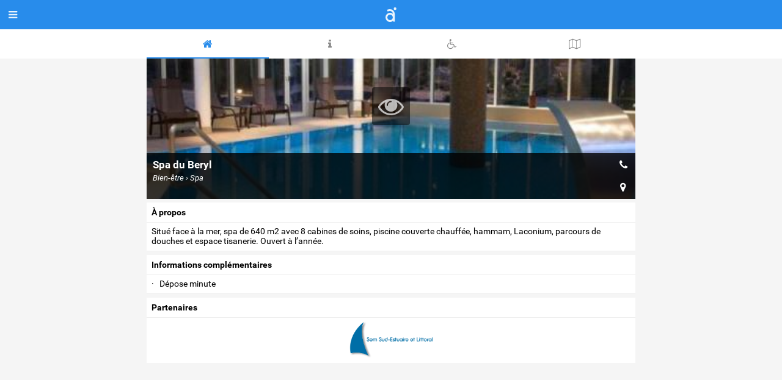

--- FILE ---
content_type: text/html;charset=UTF-8
request_url: https://accessible.net/saint-brevin/bien-etre-spa/spa-du-beryl_8735
body_size: 7115
content:
<!doctype html>
<html lang="fr">
<head>
 <title>Spa du Beryl - Saint Brevin</title>
 <meta name="apple-mobile-web-app-status-bar-style" content="#288ceb" />
 <meta name="charset" content="utf-8" />
 <meta name="description" content="Spa du Beryl (Saint Brevin) Bien-être › Spa" />
 <meta name="google-site-verification" content="6wVHUmbbQI2JWREabxia_7zoivTwONSnwRi2yc2_mXw" />
 <meta name="keywords" content="bien-être, spa, saint brevin, spa du beryl, accessibilité" />
 <meta name="msapplication-navbutton-color" content="#288ceb" />
 <meta name="msvalidate.01" content="6F7C713CC015612E54953A9D402443A1" />
 <meta name="theme-color" content="#288ceb" />
 <meta name="viewport" content="width=device-width,initial-scale=1,maximum-scale=1,user-scalable=no" />
 <meta property="fb:admins" content="720830762" />
 <meta property="og:description" content="Spa du Beryl (Saint Brevin) Bien-être › Spa" />
 <meta property="og:latitude" content="47.2293741" />
 <meta property="og:locale" content="fr_FR" />
 <meta property="og:longitude" content="-2.1762141" />
 <meta property="og:title" content="Spa du Beryl" />
 <meta property="og:type" content="website" />
 <meta property="og:url" content="https://accessible.net/saint-brevin/bien-etre-spa/spa-du-beryl_8735" />
 <meta property="twitter:card" content="summary" />
 <meta property="twitter:creator" content="@accessible_net" />
 <meta property="twitter:description" content="Spa du Beryl (Saint Brevin) Bien-être › Spa" />
 <meta property="twitter:image" content="https://accessible.net/pub/poi/2/g/T/h441654142fg.jpg" />
 <meta property="twitter:site" content="@accessible_net" />
 <meta property="twitter:title" content="Spa du Beryl" />
 <meta property="twitter:url" content="https://accessible.net/saint-brevin/bien-etre-spa/spa-du-beryl_8735" />
 <link rel="stylesheet" href="/web/accessible/fonts/font-awesome/css/font-awesome.min.css" type="text/css" media="screen" />
 <link rel="stylesheet" href="/web/accessible/styles/front/lib.css" type="text/css" media="screen" />
 <link rel="stylesheet" href="/web/accessible/styles/front/poi.css" type="text/css" media="screen" />
 <link rel="apple-touch-icon" href="/web/accessible/images/icon-accessible-180.png" sizes="180x180" />
 <link rel="canonical" href="/saint-brevin/bien-etre-spa/spa-du-beryl_8735" />
 <link rel="icon" href="/web/accessible/images/icon-accessible-192.png" sizes="192x192" />
 <link rel="shortcut icon" href="/web/accessible/images/favicon.png" type="image/x-icon" />
</head>
<body class="state-prod scope-front extension-accessible action-poi" data-onload="PoiViewer">
<script src="//maps.googleapis.com/maps/api/js?v=3&language=fr&region=fr&libraries=geometry%2Cplaces&key=AIzaSyBXOC9oMglmPGuYtYTzS8l4HtVtwdNIPm8" type="text/javascript"></script><div class="wrapper main">
  <div class="tabs-support">
  <header class="tabs" data-tab-active="about">
    <div data-tab="about" class="tab-on"><i class="fa fa-home"></i></div>
    <div data-tab="info" class="tab-on"><i class="fa fa-info"></i></div>
    <div data-tab="accessibility" class="tab-on"><i class="fa fa-wheelchair"></i></div>
    <div data-tab="feedbacks" class="tab-on" style="display:none;"><i class="fa fa-comment-o"></i></div>
          <div data-tab="map" class="tab-on"><i class="fa fa-map-o"></i></div>
          </header>
</div>
<div class="panels flex-and-has-scrollable-child">
  <div data-panel="about" class="scrollable">
    <article>
      <figure class="illustrated" style="background-image: url('/pub/poi/2/g/T/h441654142fg.jpg');">
  <div>
      </div>
  <div>
          <span class="open-slideshow" data-item="12000-8735-c6333320" data-action="slideshow">
        <i class="fa fa-eye fa-3x"></i>
      </span>
      </div>
  <div>
  </div>
  <figcaption>
    <div>
      <h1>Spa du Beryl</h1>
      <em>Bien-être › Spa</em>
    </div>
    <div>
      <a href="tel:0228532004">
        <i class="fa fa-phone"></i>
      </a>
              <a href="http://maps.apple.com/?daddr=47.2293741,-2.1762141">
          <i class="fa fa-map-marker"></i>
        </a>
          </div>
  </figcaption>
</figure>
      <div class="sections">
        <section>
          <label>
                          à propos                      </label>
          <div>
            Situé face à la mer, spa de 640 m2 avec 8 cabines de soins, piscine couverte chauffée, hammam, Laconium, parcours de douches et espace tisanerie. Ouvert à l’année.          </div>
        </section>
                          <section>
            <label>Informations complémentaires</label>
            <div>
              <ul>
                                  <li>&middot; &nbsp; Dépose minute</li>
                              </ul>
            </div>
          </section>
                                  <section>
            <label>partenaires</label>
            <div class="sources">
              <div>
                <img src="/pub/doc/handistrict/sources/logo-sem-sud.png" alt="SEM SEL Office de Tourisme de St Brevin"
                     data-source-id="13" />
              </div>
                          </div>
          </section>
              </div>
    </article>
  </div>
  <div data-panel="info" class="panel-hidden scrollable">
    <div class="infos">
                      <div class="info">
          <div class="label">
            <strong>adresse</strong>
                      </div>
          <div class="content">55 boulevard de l'Océan<br/>44250, Saint Brevin</div>
        </div>
                      <div class="info">
          <div class="label">
            <strong>Téléphone (accueil)</strong>
                      </div>
          <div class="content">02 28 53 20 04</div>
        </div>
                      <div class="info">
          <div class="label">
            <strong>Courriel (général)</strong>
                      </div>
          <div class="content">spa@hotel-stbrevinlocean.com</div>
        </div>
                      <div class="info">
          <div class="label">
            <strong>site web</strong>
                      </div>
          <div class="content"><a href="http://www.hotel-stbrevinlocean.com" target="blank" nofollow="nofollow">hotel-stbrevinlocean.com</a></div>
        </div>
                                                      <div class="info">
          <div class="label">
            <strong>Horaires</strong>
                      </div>
          <div class="content">Ouvert à l'année :<br />
    Du lundi au jeudi : 10h - 20h<br />
    Vendredi : 10h - 20h30<br />
    Samedi : 9h30 - 20h30<br />
    Dimanche : 9h30 - 19h30</div>
        </div>
                      <div class="info">
          <div class="label">
            <strong>accès</strong>
                      </div>
          <div class="content">Réseau de bus Lila depuis la gare de Saint-Nazaire jusqu'au centre-ville des pins, puis navette gratuite Brévibus qui dessert les différents quartiers.</div>
        </div>
                                              <div class="info">
          <div class="label">
            <strong>mise à jour</strong>
                      </div>
          <div class="content">16/02/2015</div>
        </div>
            <iframe style="border:none; width:1px; height:1px;"
              class="print" noborder="noborder"
              aria-hidden="true">
      </iframe>
    </div>
    <div class="actions">
      <div data-action="print"><i class="fa fa-print"></i></div>
      <div data-action="send"><i class="fa fa-paper-plane-o"></i></div>
      <div data-action="twitter" class="twitter-share-button"><i class="fa fa-twitter-square"></i></div>
      <div data-action="facebook"><i class="fa fa-facebook-square"></i></div>
    </div>
  </div>
  <div data-panel="accessibility" class="panel-hidden">
    <div class="audiences tabs">
      <div data-tab="motor" data-tab-id="1"
         class="tab-on">
      <img src="/web/accessible/images/audiences/motor.svg" />
    </div>
      <div data-tab="hearing" data-tab-id="2"
         class="tab-on">
      <img src="/web/accessible/images/audiences/hearing.svg" />
    </div>
      <div data-tab="visual" data-tab-id="4"
         class="tab-on">
      <img src="/web/accessible/images/audiences/visual.svg" />
    </div>
      <div data-tab="mental" data-tab-id="8"
         class="tab-off">
      <img src="/web/accessible/images/audiences/mental.svg" />
    </div>
      <div data-tab="family" data-tab-id="16"
         class="tab-off">
      <img src="/web/accessible/images/audiences/family.svg" />
    </div>
      <div data-tab="senior" data-tab-id="64"
         class="tab-on">
      <img src="/web/accessible/images/audiences/senior.svg" />
    </div>
  </div>

<div class="audiences panels scrollable">
      <div data-panel="motor" data-panel-id="1"
         class="panel-hidden panel-on">

              <section class="criteres">
          <label>
            <i class="fa fa-ban toggle-criteria"></i>
            Critères d’accessibilité          </label>
          <div>
                                        <div class="scope">
                <strong>Extérieur</strong>
                <ul>
                                                                              <li style="display:none;"                        data-id="19"
                        class="critere-off has-description"
                    >
                                              <i class="fa fa-times picto-ko"></i>
                                            Accès à l’établissement : bouton d’appel extérieur préhensible                                              <i class="fa fa-question-circle"></i>
                                          </li>
                                                                              <li style="display:none;"                        data-id="16"
                        class="critere-off has-description"
                    >
                                              <i class="fa fa-times picto-ko"></i>
                                            Cheminement de plain-pied                                              <i class="fa fa-question-circle"></i>
                                          </li>
                                                                              <li style="display:none;"                        data-id="17"
                        class="critere-off has-description"
                    >
                                              <i class="fa fa-times picto-ko"></i>
                                            Cheminements présentant une rupture de niveau compensée par un plan incliné                                              <i class="fa fa-question-circle"></i>
                                          </li>
                                  </ul>
              </div>
                                        <div class="scope">
                <strong>Parking</strong>
                <ul>
                                                                              <li                         data-id="11"
                        class="has-description"
                    >
                                              <i class="fa fa-check picto-ok"></i>
                                            Le contrôle d'accès du parking est adapté                                              <i class="fa fa-question-circle"></i>
                                          </li>
                                                                              <li                         data-id="1"
                        class="has-description"
                    >
                                              <i class="fa fa-check picto-ok"></i>
                                            Place de stationnement réservée et adaptée située à proximité de l’entrée du site                                              <i class="fa fa-question-circle"></i>
                                          </li>
                                                                              <li                         data-id="12"
                        class="has-description"
                    >
                                              <i class="fa fa-check picto-ok"></i>
                                            Places de stationnement aménagées et reliées à la voirie ou au bâtiment par un cheminement accessible                                              <i class="fa fa-question-circle"></i>
                                          </li>
                                  </ul>
              </div>
                                        <div class="scope">
                <strong>Accueil</strong>
                <ul>
                                                                              <li style="display:none;"                        data-id="15"
                        class="critere-off has-description"
                    >
                                              <i class="fa fa-times picto-ko"></i>
                                            Banque d’accueil facilement repérable et accessible                                              <i class="fa fa-question-circle"></i>
                                          </li>
                                                                              <li style="display:none;"                        data-id="13"
                        class="critere-off has-description"
                    >
                                              <i class="fa fa-times picto-ko"></i>
                                            L’entrée accessible est l’entrée principale                                              <i class="fa fa-question-circle"></i>
                                          </li>
                                                                              <li style="display:none;"                        data-id="116"
                        class="critere-off has-description"
                    >
                                              <i class="fa fa-times picto-ko"></i>
                                            L’entrée accessible est l’entrée secondaire (signalée)                                              <i class="fa fa-question-circle"></i>
                                          </li>
                                                                              <li style="display:none;"                        data-id="3"
                        class="critere-off"
                    >
                                              <i class="fa fa-times picto-ko"></i>
                                            Personnel sensibilisé ou formé                                          </li>
                                                                              <li style="display:none;"                        data-id="10"
                        class="critere-off"
                    >
                                              <i class="fa fa-times picto-ko"></i>
                                            Politique tarifaire spécifique                                          </li>
                                                                              <li style="display:none;"                        data-id="120"
                        class="critere-off"
                    >
                                              <i class="fa fa-times picto-ko"></i>
                                            Porte d’entrée à tambour                                          </li>
                                                                              <li style="display:none;"                        data-id="14"
                        class="critere-off"
                    >
                                              <i class="fa fa-times picto-ko"></i>
                                            Porte d’entrée automatique                                          </li>
                                                                              <li style="display:none;"                        data-id="119"
                        class="critere-off has-description"
                    >
                                              <i class="fa fa-times picto-ko"></i>
                                            Porte d’entrée manuelle                                              <i class="fa fa-question-circle"></i>
                                          </li>
                                  </ul>
              </div>
                                        <div class="scope">
                <strong>Vestiaire</strong>
                <ul>
                                                                              <li                         data-id="50"
                        class="has-description"
                    >
                                              <i class="fa fa-check picto-ok"></i>
                                            Vestiaire accessible                                              <i class="fa fa-question-circle"></i>
                                          </li>
                                  </ul>
              </div>
                                        <div class="scope">
                <strong>Équipements</strong>
                <ul>
                                                                              <li style="display:none;"                        data-id="383"
                        class="critere-off"
                    >
                                              <i class="fa fa-times picto-ko"></i>
                                            Espaces équipés d’emplacements réservés et adaptés aux personnes en fauteuil roulant                                          </li>
                                                                              <li style="display:none;"                        data-id="174"
                        class="critere-off has-description"
                    >
                                              <i class="fa fa-times picto-ko"></i>
                                            Établissement de plain-pied                                              <i class="fa fa-question-circle"></i>
                                          </li>
                                                                              <li style="display:none;"                        data-id="41"
                        class="critere-off"
                    >
                                              <i class="fa fa-times picto-ko"></i>
                                            Piscine avec accès au bord du bassin par un pédiluve en pente douce et sans ressaut                                          </li>
                                                                              <li style="display:none;"                        data-id="23"
                        class="critere-off"
                    >
                                              <i class="fa fa-times picto-ko"></i>
                                            Prêts de fauteuils roulants, sous réserve de disponibilité (pas de réservation possible).                                          </li>
                                                                              <li                         data-id="42"
                        class=""
                    >
                                              <i class="fa fa-check picto-ok"></i>
                                            Système d’aide à l’accès dans le bassin (élévateur hydraulique, rampe d’accès, escalier avec barre maintien                                          </li>
                                                                              <li style="display:none;"                        data-id="49"
                        class="critere-off"
                    >
                                              <i class="fa fa-times picto-ko"></i>
                                            Zones d’assise à disposition                                          </li>
                                                                              <li style="display:none;"                        data-id="292"
                        class="critere-off"
                    >
                                              <i class="fa fa-times picto-ko"></i>
                                            Zones d’assise à disposition (nombreuses et réparties sur l’ensemble du site)                                          </li>
                                  </ul>
              </div>
                                        <div class="scope">
                <strong>Sanitaires</strong>
                <ul>
                                                                              <li style="display:none;"                        data-id="384"
                        class="critere-off"
                    >
                                              <i class="fa fa-times picto-ko"></i>
                                            Présence d’un lave main dans les sanitaires adaptés                                          </li>
                                                                              <li                         data-id="21"
                        class="has-description"
                    >
                                              <i class="fa fa-check picto-ok"></i>
                                            Toilettes communes accessibles                                              <i class="fa fa-question-circle"></i>
                                          </li>
                                                                              <li style="display:none;"                        data-id="254"
                        class="critere-off has-description"
                    >
                                              <i class="fa fa-times picto-ko"></i>
                                            Toilettes, sens de transfert sur la cuvette vers la droite                                              <i class="fa fa-question-circle"></i>
                                          </li>
                                                                              <li style="display:none;"                        data-id="255"
                        class="critere-off has-description"
                    >
                                              <i class="fa fa-times picto-ko"></i>
                                            Toilettes, sens de transfert sur la cuvette vers la gauche                                              <i class="fa fa-question-circle"></i>
                                          </li>
                                  </ul>
              </div>
                                        <div class="scope">
                <strong>Escalier</strong>
                <ul>
                                                                              <li style="display:none;"                        data-id="79"
                        class="critere-off has-description"
                    >
                                              <i class="fa fa-times picto-ko"></i>
                                            Escaliers communs adaptés pour un déplacement sécurisé                                              <i class="fa fa-question-circle"></i>
                                          </li>
                                  </ul>
              </div>
                                        <div class="scope">
                <strong>Ascenseur</strong>
                <ul>
                                                                              <li                         data-id="109"
                        class="has-description"
                    >
                                              <i class="fa fa-check picto-ok"></i>
                                            Ascenseur adapté                                              <i class="fa fa-question-circle"></i>
                                          </li>
                                                                              <li style="display:none;"                        data-id="20"
                        class="critere-off"
                    >
                                              <i class="fa fa-times picto-ko"></i>
                                            Présence d’un élévateur                                          </li>
                                  </ul>
              </div>
                                        <div class="scope">
                <strong>Salle de bain</strong>
                <ul>
                                                                              <li style="display:none;"                        data-id="32"
                        class="critere-off has-description"
                    >
                                              <i class="fa fa-times picto-ko"></i>
                                            Présence d’un siège de douche et d'une barre d'appui                                              <i class="fa fa-question-circle"></i>
                                          </li>
                                                                              <li style="display:none;"                        data-id="179"
                        class="critere-off"
                    >
                                              <i class="fa fa-times picto-ko"></i>
                                            Zone d'approche latérale de 80 par 130cm                                          </li>
                                  </ul>
              </div>
                      </div>
        </section>
      

              <section>
          <label>Commentaire</label>
          <div>
            <p>
              Hammam, laconium, parcours de douches, cabines de soin et tisanerie accessibles. Accès à la piscine adapté avec système de mise à l’eau sur demande. Tables de soin réglables en hauteur mais nécessite aide de l’accompagnateur.                                        </p>
          </div>
        </section>
                    <section>
          <label>A noter</label>
          <div>
            <p>Bureau d’accueil non accessible (quelques marches), mais le personnel descend pour accueillir et accompagner les clients.<br />
Porte coulissante des WC difficile à ouvrir en autonomie.<br />
Pas de fauteuil aquatique à disposition.<br />
Salle de gommage non accessible.<br />
Accompagnateur conseillé pour profiter au mieux de la structure.</p>
          </div>
        </section>
      
    </div> <!-- /panel -->
      <div data-panel="hearing" data-panel-id="2"
         class="panel-hidden panel-on">

              <section class="criteres">
          <label>
            <i class="fa fa-ban toggle-criteria"></i>
            Critères d’accessibilité          </label>
          <div>
                                        <div class="scope">
                <strong>Parking</strong>
                <ul>
                                                                              <li style="display:none;"                        data-id="152"
                        class="critere-off has-description"
                    >
                                              <i class="fa fa-times picto-ko"></i>
                                            Interphonie visuelle                                              <i class="fa fa-question-circle"></i>
                                          </li>
                                                                              <li style="display:none;"                        data-id="166"
                        class="critere-off has-description"
                    >
                                              <i class="fa fa-times picto-ko"></i>
                                            Le contrôle d'accès du parking est adapté                                              <i class="fa fa-question-circle"></i>
                                          </li>
                                  </ul>
              </div>
                                        <div class="scope">
                <strong>Accueil</strong>
                <ul>
                                                                              <li style="display:none;"                        data-id="237"
                        class="critere-off"
                    >
                                              <i class="fa fa-times picto-ko"></i>
                                            Acceo : service de transcription instantanée de la parole et de visio-interprétation LSF                                          </li>
                                                                              <li style="display:none;"                        data-id="53"
                        class="critere-off"
                    >
                                              <i class="fa fa-times picto-ko"></i>
                                            Banque d’accueil/d’information munie d’un système d’aide à l’audition avec boucle magnétique                                          </li>
                                                                              <li                         data-id="59"
                        class=""
                    >
                                              <i class="fa fa-check picto-ok"></i>
                                            Réservation / prise de contact par SMS et/ou mail                                          </li>
                                                                              <li style="display:none;"                        data-id="135"
                        class="critere-off"
                    >
                                              <i class="fa fa-times picto-ko"></i>
                                            Réservation possible par webcam                                          </li>
                                  </ul>
              </div>
                                        <div class="scope">
                <strong>Information</strong>
                <ul>
                                                                              <li style="display:none;"                        data-id="55"
                        class="critere-off"
                    >
                                              <i class="fa fa-times picto-ko"></i>
                                            Personnel formé à la langue des signes française (LSF)                                          </li>
                                  </ul>
              </div>
                                        <div class="scope">
                <strong>Signalétique</strong>
                <ul>
                                                                              <li style="display:none;"                        data-id="56"
                        class="critere-off"
                    >
                                              <i class="fa fa-times picto-ko"></i>
                                            Signalétique homogène permettant de se repérer dans le lieu                                          </li>
                                                                              <li style="display:none;"                        data-id="156"
                        class="critere-off has-description"
                    >
                                              <i class="fa fa-times picto-ko"></i>
                                            Signalétique texte / image                                              <i class="fa fa-question-circle"></i>
                                          </li>
                                  </ul>
              </div>
                                        <div class="scope">
                <strong>Équipements</strong>
                <ul>
                                                                              <li style="display:none;"                        data-id="58"
                        class="critere-off"
                    >
                                              <i class="fa fa-times picto-ko"></i>
                                            Alerte visuelle avec flash lumineux dans les espaces isolés                                          </li>
                                                                              <li style="display:none;"                        data-id="54"
                        class="critere-off"
                    >
                                              <i class="fa fa-times picto-ko"></i>
                                            Interphones équipés d’un système d’aide à l’audition avec boucle magnétique                                          </li>
                                  </ul>
              </div>
                                        <div class="scope">
                <strong>Ascenseur</strong>
                <ul>
                                                                              <li                         data-id="167"
                        class="has-description"
                    >
                                              <i class="fa fa-check picto-ok"></i>
                                            Ascenseur adapté                                              <i class="fa fa-question-circle"></i>
                                          </li>
                                  </ul>
              </div>
                      </div>
        </section>
      

            
    </div> <!-- /panel -->
      <div data-panel="visual" data-panel-id="4"
         class="panel-hidden panel-on">

              <section class="criteres">
          <label>
            <i class="fa fa-ban toggle-criteria"></i>
            Critères d’accessibilité          </label>
          <div>
                                        <div class="scope">
                <strong>Extérieur</strong>
                <ul>
                                                                              <li style="display:none;"                        data-id="75"
                        class="critere-off has-description"
                    >
                                              <i class="fa fa-times picto-ko"></i>
                                            Cheminements extérieurs repérables tactilement                                              <i class="fa fa-question-circle"></i>
                                          </li>
                                                                              <li style="display:none;"                        data-id="180"
                        class="critere-off has-description"
                    >
                                              <i class="fa fa-times picto-ko"></i>
                                            Cheminements extérieurs repérables visuellement                                              <i class="fa fa-question-circle"></i>
                                          </li>
                                                                              <li style="display:none;"                        data-id="80"
                        class="critere-off has-description"
                    >
                                              <i class="fa fa-times picto-ko"></i>
                                            Système de gestion de la luminosité extérieure dans les parties communes                                              <i class="fa fa-question-circle"></i>
                                          </li>
                                  </ul>
              </div>
                                        <div class="scope">
                <strong>Accueil</strong>
                <ul>
                                                                              <li style="display:none;"                        data-id="126"
                        class="critere-off has-description"
                    >
                                              <i class="fa fa-times picto-ko"></i>
                                            Cheminements intérieurs repérables tactilement                                              <i class="fa fa-question-circle"></i>
                                          </li>
                                                                              <li style="display:none;"                        data-id="181"
                        class="critere-off"
                    >
                                              <i class="fa fa-times picto-ko"></i>
                                            Cheminements intérieurs repérables visuellement                                          </li>
                                  </ul>
              </div>
                                        <div class="scope">
                <strong>Équipements</strong>
                <ul>
                                                                              <li style="display:none;"                        data-id="174"
                        class="critere-off has-description"
                    >
                                              <i class="fa fa-times picto-ko"></i>
                                            Établissement de plain-pied                                              <i class="fa fa-question-circle"></i>
                                          </li>
                                                                              <li                         data-id="77"
                        class="has-description"
                    >
                                              <i class="fa fa-check picto-ok"></i>
                                            Obstacles à hauteur de visage neutralisés ou absents                                              <i class="fa fa-question-circle"></i>
                                          </li>
                                                                              <li style="display:none;"                        data-id="81"
                        class="critere-off"
                    >
                                              <i class="fa fa-times picto-ko"></i>
                                            Possibilité de gérer la lumière                                          </li>
                                  </ul>
              </div>
                                        <div class="scope">
                <strong>Ascenseur</strong>
                <ul>
                                                                              <li style="display:none;"                        data-id="134"
                        class="critere-off"
                    >
                                              <i class="fa fa-times picto-ko"></i>
                                            Ascenseur avec annonce sonore des étages                                          </li>
                                                                              <li style="display:none;"                        data-id="133"
                        class="critere-off has-description"
                    >
                                              <i class="fa fa-times picto-ko"></i>
                                            Ascenseur avec boutons d’appel repérables                                              <i class="fa fa-question-circle"></i>
                                          </li>
                                  </ul>
              </div>
                      </div>
        </section>
      

              <section>
          <label>Commentaire</label>
          <div>
            <p>
              Bandes d'éveil à la vigilance lumineuses sur la première et la dernière marche de l'escalier entre l'accueil et la spa.                                        </p>
          </div>
        </section>
            
    </div> <!-- /panel -->
      <div data-panel="mental" data-panel-id="8"
         class="panel-hidden panel-off">

              <section class="criteres">
          <label>
            <i class="fa fa-ban toggle-criteria"></i>
            Critères d’accessibilité          </label>
          <div>
                                        <div class="scope">
                <strong>Extérieur</strong>
                <ul>
                                                                              <li style="display:none;"                        data-id="100"
                        class="critere-off has-description"
                    >
                                              <i class="fa fa-times picto-ko"></i>
                                            Les dangers identifiés ont été traités                                              <i class="fa fa-question-circle"></i>
                                          </li>
                                  </ul>
              </div>
                                        <div class="scope">
                <strong>Information</strong>
                <ul>
                                                                              <li style="display:none;"                        data-id="102"
                        class="critere-off"
                    >
                                              <i class="fa fa-times picto-ko"></i>
                                            Documentation adaptée simplifiée (illustration par des images, photos, dessins)                                          </li>
                                  </ul>
              </div>
                                        <div class="scope">
                <strong>Signalétique</strong>
                <ul>
                                                                              <li style="display:none;"                        data-id="101"
                        class="critere-off has-description"
                    >
                                              <i class="fa fa-times picto-ko"></i>
                                            Signalétique adaptée                                              <i class="fa fa-question-circle"></i>
                                          </li>
                                  </ul>
              </div>
                      </div>
        </section>
      

            
    </div> <!-- /panel -->
      <div data-panel="family" data-panel-id="16"
         class="panel-hidden panel-off">

              <section class="criteres">
          <label>
            <i class="fa fa-ban toggle-criteria"></i>
            Critères d’accessibilité          </label>
          <div>
                                        <div class="scope">
                <strong>Extérieur</strong>
                <ul>
                                                                              <li style="display:none;"                        data-id="16"
                        class="critere-off has-description"
                    >
                                              <i class="fa fa-times picto-ko"></i>
                                            Cheminement de plain-pied                                              <i class="fa fa-question-circle"></i>
                                          </li>
                                  </ul>
              </div>
                                        <div class="scope">
                <strong>Accueil</strong>
                <ul>
                                                                              <li style="display:none;"                        data-id="235"
                        class="critere-off"
                    >
                                              <i class="fa fa-times picto-ko"></i>
                                            Service garderie                                          </li>
                                  </ul>
              </div>
                                        <div class="scope">
                <strong>Information</strong>
                <ul>
                                                                              <li style="display:none;"                        data-id="189"
                        class="critere-off"
                    >
                                              <i class="fa fa-times picto-ko"></i>
                                            Établissement sécurisé et clos                                          </li>
                                  </ul>
              </div>
                                        <div class="scope">
                <strong>Vestiaire</strong>
                <ul>
                                                                              <li style="display:none;"                        data-id="224"
                        class="critere-off"
                    >
                                              <i class="fa fa-times picto-ko"></i>
                                            Grands casiers ou consignes pour poussettes                                          </li>
                                                                              <li style="display:none;"                        data-id="223"
                        class="critere-off"
                    >
                                              <i class="fa fa-times picto-ko"></i>
                                            Possibilité de déposer les poussettes au vestiaire                                          </li>
                                  </ul>
              </div>
                                        <div class="scope">
                <strong>Équipements</strong>
                <ul>
                                                                              <li style="display:none;"                        data-id="174"
                        class="critere-off has-description"
                    >
                                              <i class="fa fa-times picto-ko"></i>
                                            Établissement de plain-pied                                              <i class="fa fa-question-circle"></i>
                                          </li>
                                  </ul>
              </div>
                                        <div class="scope">
                <strong>Sanitaires</strong>
                <ul>
                                                                              <li style="display:none;"                        data-id="186"
                        class="critere-off"
                    >
                                              <i class="fa fa-times picto-ko"></i>
                                            Sanitaires adaptés aux enfants (hauteur cuvette et lavabo)                                          </li>
                                                                              <li style="display:none;"                        data-id="183"
                        class="critere-off"
                    >
                                              <i class="fa fa-times picto-ko"></i>
                                            Table à langer                                          </li>
                                  </ul>
              </div>
                      </div>
        </section>
      

            
    </div> <!-- /panel -->
      <div data-panel="senior" data-panel-id="64"
         class="panel-hidden panel-on">

              <section class="criteres">
          <label>
            <i class="fa fa-ban toggle-criteria"></i>
            Critères d’accessibilité          </label>
          <div>
                                        <div class="scope">
                <strong>Extérieur</strong>
                <ul>
                                                                              <li style="display:none;"                        data-id="16"
                        class="critere-off has-description"
                    >
                                              <i class="fa fa-times picto-ko"></i>
                                            Cheminement de plain-pied                                              <i class="fa fa-question-circle"></i>
                                          </li>
                                  </ul>
              </div>
                                        <div class="scope">
                <strong>Accueil</strong>
                <ul>
                                                                              <li style="display:none;"                        data-id="15"
                        class="critere-off has-description"
                    >
                                              <i class="fa fa-times picto-ko"></i>
                                            Banque d’accueil facilement repérable et accessible                                              <i class="fa fa-question-circle"></i>
                                          </li>
                                  </ul>
              </div>
                                        <div class="scope">
                <strong>Vestiaire</strong>
                <ul>
                                                                              <li style="display:none;"                        data-id="287"
                        class="critere-off"
                    >
                                              <i class="fa fa-times picto-ko"></i>
                                            Présence d’un vestiaire                                          </li>
                                  </ul>
              </div>
                                        <div class="scope">
                <strong>Équipements</strong>
                <ul>
                                                                              <li style="display:none;"                        data-id="174"
                        class="critere-off has-description"
                    >
                                              <i class="fa fa-times picto-ko"></i>
                                            Établissement de plain-pied                                              <i class="fa fa-question-circle"></i>
                                          </li>
                                                                              <li style="display:none;"                        data-id="23"
                        class="critere-off"
                    >
                                              <i class="fa fa-times picto-ko"></i>
                                            Prêts de fauteuils roulants, sous réserve de disponibilité (pas de réservation possible).                                          </li>
                                                                              <li style="display:none;"                        data-id="292"
                        class="critere-off"
                    >
                                              <i class="fa fa-times picto-ko"></i>
                                            Zones d’assise à disposition (nombreuses et réparties sur l’ensemble du site)                                          </li>
                                  </ul>
              </div>
                                        <div class="scope">
                <strong>Escalier</strong>
                <ul>
                                                                              <li                         data-id="295"
                        class="has-description"
                    >
                                              <i class="fa fa-check picto-ok"></i>
                                            Escaliers communs adaptés pour un déplacement sécurisé                                              <i class="fa fa-question-circle"></i>
                                          </li>
                                                                              <li style="display:none;"                        data-id="296"
                        class="critere-off has-description"
                    >
                                              <i class="fa fa-times picto-ko"></i>
                                            Escaliers privatifs adaptés pour un déplacement sécurisé                                              <i class="fa fa-question-circle"></i>
                                          </li>
                                  </ul>
              </div>
                                        <div class="scope">
                <strong>Ascenseur</strong>
                <ul>
                                                                              <li                         data-id="294"
                        class=""
                    >
                                              <i class="fa fa-check picto-ok"></i>
                                            Escaliers compensés par un élévateur ou un ascenseur                                          </li>
                                  </ul>
              </div>
                      </div>
        </section>
      

            
    </div> <!-- /panel -->
  </div> <!-- /panels -->
  </div>
  <div data-panel="feedbacks" class="panel-hidden">
    <div class="feedbacks-list">
  <div class="feedback-add">
    <span class="button" data-action="feedback-compose">
      Donnez votre avis    </span>
  </div>
  <div class="feedbacks-elements scrollable">
          <div class="message-box">
        aucun avis      </div>
      </div>
</div>
<div class="feedback-compose">
  <form class="feedback-form">
    <div class="form-row">
      <label class="required">
        Votre identité* <em>(prénom et nom)</em>      </label>
      <input type="text" name="name" />
    </div>
    <div class="form-row">
      <label class="required">
        Votre email* <em>(ne sera pas diffusée)</em>      </label>
      <input type="text" name="email" />
    </div>
    <div class="form-row">
      <label class="required">
        Avis général      </label>
      <textarea name="global_comment" rows="4"></textarea>
    </div>
    <div class="form-row">
      <label class="required">
        Commentaire relatif à l’accessibilité      </label>
      <textarea name="accessibility_comment" rows="4"></textarea>
    </div>
    <div class="form-row">
      <p>
        <a href="javascript:void(0)" data-action="feedback-cancel"
           class="link-button">
          <i class="fa fa-long-arrow-left"></i> retour        </a>
      </p>
      <p>
        <input type="submit" value="enregistrer" class="button" />
      </p>
    </div>
  </form>
</div>
  </div>
      <div data-panel="map" class="panel-hidden">
      <div class="convenience_bar">
  <ul>
    <li data-convenience="0">
      <img src="/web/accessible/images/conveniences/marker.svg" />
    </li>
    <li data-convenience="1">
      <img src="/web/accessible/images/conveniences/pmr.svg" />
    </li>
    <li data-convenience="2">
      <img src="/web/accessible/images/conveniences/wc.svg" />
    </li>
    <li data-convenience="3">
      <img src="/web/accessible/images/conveniences/metro.svg" />
    </li>
    <li data-convenience="4">
      <img src="/web/accessible/images/conveniences/bus.svg" />
    </li>
    <li data-convenience="5">
      <img src="/web/accessible/images/conveniences/train.svg" />
    </li>
  </ul>
</div>
<div class="googlemap"></div>
<div class="panorama"></div>
    </div>
    </div>
</div>
<nav>
  <div class="nav">
    <i class="fa fa-navicon toggle-menu"></i>
  </div>
  <div class="logo">
    <img src="/web/accessible/images/logo-accessible-header.svg"
         alt="annuaire de l’accessibilité"
         class="logo-large open-home" />
  </div>
  <div class="links">
    <!-- <a href="/blind.home">Accès non-voyant</a>
         <span>&middot;</span> -->
    <!-- <a href="/">Lieux</a>
         <span>&middot;</span>
         <a href="/evenements">Évènements</a>
         <span>&middot;</span>
         <a href="/about">À propos</a>
         <span>&middot;</span>
         <a href="/middle/poi.home" title="déclarer son accessibilité">Ajouter / Modifier mon lieu</a>-->
  </div>
</nav>
<aside style="display:none;" data-onload="MenuManager">
  <div class="aside-head">
    <strong>Accessible.net</strong> référence les lieux accessibles aux
    publics à besoins spécifiques.
    <a href="/about">en savoir plus</a>
  </div>
  <div class="aside-main">
    <ul>
      <li data-code="etablissements" data-url="/">
        <i class="fa fa-map-marker"></i>
        <span>Lieux</span>
      </li>
      <li data-code="evenements" data-url="/evenements">
        <i class="fa fa-calendar"></i>
        <span>Évènements</span>
      </li>
      <li data-code="about" data-url="/about">
        <i class="fa fa-info-circle"></i>
        <span>À propos</span>
      </li>
      <!-- <li data-code="about">
        <i class="fa fa-globe"></i>
        <span>
          Langue          <small data-locale="1">fr</small>
        </span>
      </li> -->
      <li data-code="new" data-url="/middle">
        <i class="fa fa-plus-circle"></i>
        <span>Ajouter / Modifier mon lieu</span>
      </li>
    </ul>
  </div>
  <div class="aside-foot">
    projet propulsé par <br/>
    <a href="http://kernix.com" title="développement web">Kernix</a>
  </div>
</aside>
<script id="payload" type="application/ld+json">{
    "google.analytics.target": "G-XMMHDEZ7L7",
    "locale": 1,
    "state": "prod",
    "scope": "front",
    "extension": "accessible",
    "action": "poi",
    "item": "12000-8735-c6333320",
    "latitude": "47.2293741",
    "longitude": "-2.1762141",
    "pov_heading": "0",
    "pov_latitude": "0",
    "pov_longitude": "0",
    "pov_pitch": "0",
    "pov_zoom": "1",
    "image": "/pub/poi/2/g/T/h441654142fg.jpg",
    "medias": [
        {
            "url": "/pub/poi/2/g/T/h441654142fg.jpg",
            "name": "h441654142fg",
            "description": "",
            "copyright": "",
            "type": 1
        }
    ],
    "analytics": {
        "hits": [
            [
                "spa du beryl",
                "poi"
            ]
        ],
        "item": "12000-8735-c6333320"
    }
}</script>
<script type="application/ld+json">{
    "@context": "http://schema.org",
    "@type": "BreadcrumbList",
    "itemListElement": [
        {
            "@type": "ListItem",
            "position": 1,
            "item": {
                "@id": "https://accessible.net/#place=Saint+Brevin&lat=47.2293741&lng=-2.1762141",
                "name": "Saint Brevin"
            }
        },
        {
            "@type": "ListItem",
            "position": 2,
            "item": {
                "@id": "https://accessible.net/#place=Saint+Brevin&lat=47.2293741&lng=-2.1762141&type=4096",
                "name": "Spa"
            }
        },
        {
            "@type": "ListItem",
            "position": 3,
            "item": {
                "@id": "https://accessible.net/saint-brevin/bien-etre-spa/spa-du-beryl_8735",
                "name": "Spa du Beryl - Saint Brevin"
            }
        }
    ]
}</script>
<script type="application/ld+json">{
    "@context": "http://schema.org",
    "@type": "Place",
    "geo": {
        "@type": "GeoCoordinates",
        "latitude": "47.2293741",
        "longitude": "-2.1762141"
    },
    "description": "Bien-être › Spa",
    "name": "Spa du Beryl"
}</script>
<script src="/web/accessible/scripts/vendor/jquery.js" type="text/javascript"></script>
<script src="/web/core/scripts/app.js" type="text/javascript"></script>
<script src="/web/accessible/scripts/app.js" type="text/javascript"></script>
<script src="/web/accessible/scripts/front/lib.js" type="text/javascript"></script>
<script src="/web/accessible/scripts/front/poi.js" type="text/javascript"></script>
</body></html>

--- FILE ---
content_type: text/css
request_url: https://accessible.net/web/accessible/styles/front/poi.css
body_size: 2210
content:
header.tabs {
  margin: 0 auto;
  max-width: 800px;
}


.panels {
  display: -ms-flexbox; display: -webkit-flex; display: flex;
  flex: 1;
}

[data-panel] {
  width: 100%;
}

.tabs-support {
  background: white;
}

.panel-hidden {
  display: none!important;
}

[data-panel=about] {
  display: -ms-flexbox; display: -webkit-flex; display: flex;
  flex: 1;
}

article {
  /*display: -ms-flexbox; display: -webkit-flex; display: flex;
  -ms-flex-direction: column; -webkit-flex-direction: column; flex-direction: column;*/
  flex: 1;
}

article .sections {
  /*flex: 1;*/

}

[data-panel=info] {
  display: -ms-flexbox; display: -webkit-flex; display: flex;
  -ms-flex-direction: column; -webkit-flex-direction: column; flex-direction: column;
}

[data-panel=info] .infos {
  margin-top: 8px;
  display: block;
  flex: 1;
  overflow-y: auto;
}

[data-panel=info] .info {
  display: -ms-flexbox; display: -webkit-flex; display: flex;
  border-bottom: 1px solid #eee;
  padding: 10px 0;
}

[data-panel=info] .actions {
  display: -ms-flexbox; display: -webkit-flex; display: flex;
  -moz-user-select: none; -webkit-user-select: none; -ms-user-select: none; user-select: none;
  border-top: 1px solid #ddd;
  height: 48px;
  cursor: pointer;
}

[data-panel=info] .actions div {
  display: -ms-flexbox; display: -webkit-flex; display: flex;
  -ms-align-items: center; -webkit-align-items: center; align-items: center;
  -ms-justify-content: center; -webkit-justify-content: center; justify-content: center;
  flex: 1;
  color: #888;
  -moz-user-select: none; -webkit-user-select: none; -ms-user-select: none; user-select: none;
  font-size: 1.2em;
}

[data-panel=info] .label  {
  display: -ms-flexbox; display: -webkit-flex; display: flex;
  -ms-flex-direction: column; -webkit-flex-direction: column; flex-direction: column;
  -ms-justify-content: flex-end; -webkit-justify-content: flex-end;justify-content: flex-end;
  align-self: flex-start;
  width: 30%;
  max-width: 100px;
  text-align: right;
  padding: 0 8px 0 4px;
}

[data-panel=info] .label strong { font-weight: bolder; }
[data-panel=info] .label strong::first-letter { text-transform: uppercase; }

[data-panel=info] .label em {
  font-size:0.8em;
}

[data-panel=info] .content {
  display: -ms-flexbox; display: -webkit-flex; display: flex;
  flex: 1;
  padding-right: 6px;
  word-break: break-word;
}

[data-panel=events] {
  display: -ms-flexbox; display: -webkit-flex; display: flex;
  flex: 1;
  overflow-x: auto;
}

[data-panel=events] .cards {
  flex: 1;
}

[data-panel=events] .card {
  margin: 6px 0;
}

.accessibility-show-more {
  font-weight: bolder;
  text-decoration: underline;
}

/* https://developer.mozilla.org/fr/docs/Web/CSS/background-attachment */
[data-panel=accessibility] {
  display: -ms-flexbox; display: -webkit-flex; display: flex;
  -ms-flex-direction: column; -webkit-flex-direction: column; flex-direction: column;
  flex: 1;
}

.audiences.tabs {
  display: -ms-flexbox; display: -webkit-flex; display: flex;
  margin: 12px 0 6px 0;
  height: 32px;
}

.audiences.tabs img {
  width: 24px;
  height: 24px;
  padding: 6px;
  box-sizing: content-box;
}

.audiences .tab-on img {
  border: 1px solid #bbb;
  border-radius: 50%;
}

.audiences .tab-on.active img {
  border-color: #555;
}

.audiences [data-tab].active img {
  background: white;
}

.audiences > [data-panel] {
  display: -ms-flexbox; display: -webkit-flex; display: flex;
  -ms-flex-direction: column; -webkit-flex-direction: column; flex-direction: column;
  flex: 1;
}

.audiences .tab-on {
  cursor: pointer;
}

.audiences .tab-off {
  opacity: 0.2;
}

.audiences .tab-on {
}

.audiences.panels {
  display: -ms-flexbox; display: -webkit-flex; display: flex;
  flex: 1;
}

[data-source-id] {
  cursor: pointer;
}

.auto-declaration img {
  display: block;
  margin: 8px auto;
}


[data-panel=map] {
  display: -ms-flexbox; display: -webkit-flex; display: flex;
  -ms-flex-direction: column; -webkit-flex-direction: column; flex-direction: column;
  flex: 1;
}

.googlemap {
  /*display: -ms-flexbox; display: -webkit-flex; display: flex;*/
  flex: 1; position: relative;
}

.panorama {
  /*display: -ms-flexbox; display: -webkit-flex; display: flex;*/
  flex: 1; position: relative;
}


.convenience_btn {
  width: 40px; height: 40px; background-color: white;
  position: absolute; top: 10px; left: 10px; /*z-index: 99;*/
  color: #aaa; border-radius: 50%; text-align: center; line-height: 40px;
  -webkit-box-shadow: rgba(0,0,0,0.47) 0 3px 8px 0;
  box-shadow: rgba(0,0,0,0.47) 0 3px 8px 0;

}

.panorama_btn {
  width: 40px; height: 40px; background-color: white;
  position: absolute; top: 10px; left: 10px; z-index: 2;
  color: #aaa; border-radius: 50%; text-align: center; line-height: 40px;
  -webkit-box-shadow: rgba(0,0,0,0.47) 0 3px 8px 0;
  box-shadow: rgba(0,0,0,0.47) 0 3px 8px 0;

}


.convenience_bar {
  height: 48px; background-color: white;
  display: none;
  border-top: 1px solid #eee;
}

.convenience_bar ul {
  display: -ms-flexbox; display: -webkit-flex; display: flex;
  -ms-flex-direction: row; -webkit-flex-direction: row; flex-direction: row;
  height: 100%;
}

.convenience_bar li {
  display: -ms-flexbox; display: -webkit-flex; display: flex;
  -ms-align-items: center; -webkit-align-items: center; align-items: center;
  -ms-justify-content: center; -webkit-justify-content: center; justify-content: center;
  flex: 1;
  border-left: 1px solid #eee;
}

.convenience_bar li img {
  height: 20px;
}

.convenience_bar li:first-child {
  border-left: none;
}




.sources {
  display: -ms-flexbox; display: -webkit-flex; display: flex;
  -ms-flex-direction: row; -webkit-flex-direction: row; flex-direction: row;
  padding: 0 4px;
}

.sources div {
  cursor: pointer;
  display: -ms-flexbox; display: -webkit-flex; display: flex;
  -ms-align-items: center; -webkit-align-items: center; align-items: center;
  -ms-justify-content: center; -webkit-justify-content: center; justify-content: center;
  flex: 1;
}

.sources img {
  max-width: 150px;
  max-height: 60px;
}

.source-panel .header {
  display: -ms-flexbox; display: -webkit-flex; display: flex;
  -ms-justify-content: flex-end; -webkit-justify-content: flex-end; justify-content: flex-end;
  -ms-align-items: center; -webkit-align-items: center; align-items: center;
  padding-right: 12px;
  height: 48px;
  border-bottom: 1px solid #ccc;
}

.source-panel .main {
  flex: 1;
  overflow-y: auto;
  padding: 10px;
}

.source-panel strong {
  display: block;
  font-weight: bolder;
  margin-bottom: 12px;
  font-size: 1.4em;
  line-height: 1.1em;
}

.source-panel img {
  margin-top: 12px; max-height: 100px;
}

.source-panel .footer {
  display: -ms-flexbox; display: -webkit-flex; display: flex;
  -ms-justify-content: flex-end; -webkit-justify-content: flex-end; justify-content: flex-end;
  -ms-align-items: center; -webkit-align-items: center; align-items: center;
  height: 48px;
  border-top: 1px solid #ccc;
  padding-right: 8px;
}

.source-panel .button {
  background-color: black;
}

section.criteres > div { padding:0; }

.criteres .scope {
  margin: 2px 0 16px 0;
}

.criteres strong {
  display: block;
  margin: 10px 8px 4px 8px;
}

.criteres li {
  border-top: 1px solid #eee;
  padding: 6px 8px;
}

.criteres li:last-child {
  border-bottom: 1px solid #eee;
}

.criteres li .fa-question-circle {
  margin-left: 2px;
}

.has-description {
  cursor: pointer;
}

.critere-desc {
  color: #333;
  background: #efefef;
  border-radius: 4px;
  padding: 4px 6px;
  margin: 6px 0 2px 0;
}

.toggle-criteria {
  float: right;
  cursor: pointer;
  padding: 0 4px;
  color: #b71818;
}

.critere-off { color: #b71818; }


[data-panel=info] dl {
  display: -ms-flexbox; display: -webkit-flex; display: flex;
  border-bottom: 1px solid #eee;
  padding: 10px 0;
}

[data-panel=info] dt {
  font-weight: bolder;
  width: 50%;
  padding-right: 16px;
  text-align: right;
}

.poi-partenaire section table {
  width: 100%;
}

.poi-partenaire section td {
  vertical-align: top;

}

.poi-partenaire section td:first-child {
  padding-right: 4px;
  text-align: center;
}

.acceo-logo {
  float: right;
  margin: 0 8px;
}

.acceo-button {
  color: white;
  padding: 10px;
  background-color: #f06522;
  display: inline-block;
  margin-top: 10px;
}

.acceo ul {
  margin-top: 8px;
}

.free_places strong {
  color: #288ceb;
}

[data-panel=feedbacks] {
  display: -ms-flexbox; display: -webkit-flex; display: flex;
}

.feedback {
  padding: 10px;
  border-bottom: 1px solid #ddd;
}

.feedback p {
  display: block;
  margin-bottom: 4px;
}

.feedbacks-list {
  flex: 1;
  display: -ms-flexbox; display: -webkit-flex; display: flex;
  -ms-flex-direction: column; -webkit-flex-direction: column; flex-direction: column;
}


.feedback-add {
  text-align: right;
  border-bottom: 1px solid #ddd;
  padding: 10px 8px;
}
.feedbacks-elements {
  flex: 1;
}

.feedback-compose {
  display: none;
  flex: 1;
}

ul.checklist, ul.dotlist {
  column-count: 2;
}

.checklist li, .dotlist li {
  display: block; padding: 3px 2px;
  display: -ms-flexbox; display: -webkit-flex; display: flex;
  -ms-flex-direction: row; -webkit-flex-direction: row; flex-direction: row;
  -ms-align-items: center; -webkit-align-items: center; align-items: center;
}

.checklist li i, .dotlist li i {
  font-size: 0.8em;
  margin-right: 4px;
}

.checklist li span, .dotlist li span {
  flex: 1; padding-left: 3px;
}

.partenaire-services {
  padding-bottom: 0;
}

.partenaire-services ul {
  display: -ms-flexbox; display: -webkit-flex; display: flex;
  -ms-flex-direction: row; -webkit-flex-direction: row; flex-direction: row;
  -webkit-flex-flow: row wrap; flex-flow: row wrap;
}

.partenaire-services li {
  /*display: -ms-flexbox; display: -webkit-flex; display: flex;*/
  width: 50%; cursor: pointer;
}

.partenaire-service {
  /*flex: 1;*/
  border: 1px solid #eee;
  margin: 4px;
  padding: 12px;
  cursor: pointer;
  display: -ms-flexbox; display: -webkit-flex; display: flex;
  -ms-flex-direction: row; -webkit-flex-direction: row; flex-direction: row;
  -ms-align-items: center; -webkit-align-items: center; align-items: center;
}

.partenaire-services img {
  margin-right: 6px;
  width: 32px;
  height: 32px;
}

.partenaire-services > div {
  padding: 4px;
}
.partenaire-services > label { margin: 0; }

.form-row {
  border-bottom: 1px solid #dfdfdf;
  padding: 10px 0 14px 0;
}

.form-row label {
  display: block;
  font-weight: bolder;
  margin: 4px 0 6px 0;
}

.form-row input[type=text] {
  border: none;
  padding: 4px;
  width: 100%;
}

.form-row textarea {
  border: none;
  width: 100%;
  padding: 4px;
}

.form-row:last-child {
  padding-top: 20px;
  display: -ms-flexbox; display: -webkit-flex; display: flex;
  -ms-flex-direction: row; -webkit-flex-direction: row; flex-direction: row;
  -ms-align-items: center; -webkit-align-items: center; align-items: center;
  border-bottom: none;
}

.form-row:last-child p {
  flex: 1;
}

[data-panel=corp] section p {
  margin-bottom: 8px;
}

[data-panel=corp] section ul {
  margin-bottom: 8px;
}

[data-panel=corp] section li::before {
  content: "• ";
}

[data-panel=corp] a {
  text-decoration: underline;
}

.section-button div {
  text-align: center;
}
.section-button a {
  display: inline-block; background: #026c50; padding: 8px 10px; color: white;
  text-align: center;
}

@media screen and (max-width: 750px) {

  .form-row {
    padding: 6px 8px 10px 8px;;
  }

  .form-row:last-child p:last-child {
    display: -ms-flexbox; display: -webkit-flex; display: flex;
    -ms-justify-content: flex-end; -webkit-justify-content: flex-end; justify-content: flex-end;
  }

  [data-panel=events] .card {
    margin: 6px;
  }

  [data-panel=info] dt {
    max-width: 100px;
    padding-right: 8px;
  }

  .partenaire-services li {
    width: 100%;
  }

  ul.checklist, ul.dotlist {
    column-count: 1;
  }

}


--- FILE ---
content_type: image/svg+xml
request_url: https://accessible.net/web/accessible/images/logo-accessible-header.svg
body_size: 589
content:
<?xml version="1.0" encoding="utf-8"?>
<!-- Generator: Adobe Illustrator 21.1.0, SVG Export Plug-In . SVG Version: 6.00 Build 0)  -->
<svg version="1.1" id="Calque_1" xmlns="http://www.w3.org/2000/svg" xmlns:xlink="http://www.w3.org/1999/xlink" x="0px" y="0px"
	 viewBox="0 0 384 512" style="enable-background:new 0 0 384 512;" xml:space="preserve">
<style type="text/css">
	.st0{fill:#FFFFFF;}
</style>
<title>logo-accessible-header</title>
<g id="Calque_2">
	<g id="Calque_1-2">
		<g>
			<circle class="st0" cx="336" cy="48" r="48"/>
			<path class="st0" d="M250.6,92.8C198.4,57.6,127.2,55.3,50,86.3l24,59.4c56.8-22.9,106.8-22.8,140.9,0.2
				c24.5,16.6,40.2,44.6,46.3,82.2C192.8,172.2,92,182.3,36.1,250.7S-9.8,419.9,58.7,475.8c60,49,146.5,48.1,205.3-2.3l12,28.8h52
				V265.8C328,188,300.5,126.5,250.6,92.8z M160,448c-53,0-96-43-96-96s43-96,96-96s96,43,96,96C255.9,405,213,447.9,160,448z"/>
		</g>
	</g>
</g>
</svg>


--- FILE ---
content_type: image/svg+xml
request_url: https://accessible.net/web/accessible/images/audiences/senior.svg
body_size: 491
content:
<svg xmlns="http://www.w3.org/2000/svg" viewBox="0 0 56 56"><title>Fichier 5</title><g id="Calque_2" data-name="Calque 2"><g id="Calque_1-2" data-name="Calque 1"><path d="M41.27,10.5A5.25,5.25,0,1,0,36,5.25,5.25,5.25,0,0,0,41.27,10.5Zm-26,0A5.25,5.25,0,1,0,10,5.25,5.25,5.25,0,0,0,15.26,10.5Zm39,14.17-7.91-3.53s-6.79-8.22-7.92-9.4-2.26-2.35-4.52,0l-5.65,5.87A17,17,0,0,0,26,21.14a3.89,3.89,0,0,1-2.26,1.18c-1.13,0-6.79-10.57-11.31-10.57-1.13,0-11.3,7-11.3,9.4S0,35.24,0,37.59c0,1.17,2.26,2.35,2.26,2.35V52.86c0,3.7,4.52,3.7,4.52,0V41.11H11.3V53.54a2.27,2.27,0,1,0,4.53,0V41.11a3.44,3.44,0,0,0,2.26-1.18c1.13-1.17,0-16.44,0-16.44,2.26,3.52,3.39,4.7,6.79,3.52-2.26,10.58-2.26,12.92,0,14.1V53.54a2.27,2.27,0,1,0,4.52,0V42.29h4.52V53.54a2.27,2.27,0,1,0,4.52,0V41.11c0-5.87,1.13-16.45,1.13-16.45H44.1c.84,0,5.43,1.95,7.73,2.95L45.26,53.74a1.18,1.18,0,0,0,.81,1.43,1,1,0,0,0,.29,0,1.14,1.14,0,0,0,1.09-.88L54,28.42C55.87,28.54,57.25,25.7,54.27,24.67Z"/></g></g></svg>

--- FILE ---
content_type: image/svg+xml
request_url: https://accessible.net/web/accessible/images/conveniences/wc.svg
body_size: 776
content:
<?xml version="1.0" encoding="utf-8"?>
<!-- Generator: Adobe Illustrator 21.1.0, SVG Export Plug-In . SVG Version: 6.00 Build 0)  -->
<svg version="1.1" id="Calque_1" xmlns="http://www.w3.org/2000/svg" xmlns:xlink="http://www.w3.org/1999/xlink" x="0px" y="0px"
	 viewBox="0 0 1200 1200" style="enable-background:new 0 0 1200 1200;" xml:space="preserve">
<g>
	<g>
		<g>
			<rect x="600" width="75" height="1200"/>
		</g>
		<g>
			<g>
				<path d="M254,258c50,0.2,90.2-40.8,90.1-91.5c0.2-50.3-40.1-91.3-90.1-91.5c-49.5,0.2-89.8,41.3-90,91.5
					C164.2,217.2,204.5,258.2,254,258L254,258z"/>
			</g>
			<g>
				<path d="M240.7,837.4v319.4c0.3,57.6-84.4,57.6-84.5,0V837.4H43.6l120.6-424.2h-19.3L74.2,655.4c-16.8,53-88,31.3-71.9-25
					l78.5-263.1c8.6-30.1,45.9-83.3,110.5-83.2h59.2l0,0h64.6c63.9,0,101.4,53.6,111.2,83.2L505,629.7c15.7,56.6-55,80.1-72,25
					l-70.5-241.5h-20.7l121.2,424.2H350.6v319.9c0,57-84.4,56.7-84.6,0V837.4H240.7L240.7,837.4z"/>
			</g>
		</g>
		<g>
			<g>
				<path d="M895.2,283.7c-63.3,0.3-114.2,53.6-114,120v283.3c-0.2,55.1,77.9,55.1,78.1,0V428.1h18.6v717.7
					c-0.2,73.5,103.9,71.3,104.1,0V725.6h18v420.1c-0.3,71.3,104.4,73.5,104.7,0V428.1h18v258.9c-0.2,55.5,77.7,55.4,77.3,0V405.8
					c0.2-61.7-46-121.7-115.3-121.3L895.2,283.7L895.2,283.7z"/>
			</g>
			<g>
				<path d="M990.5,258c49.5,0.2,89.8-40.7,90.2-91.5c-0.3-50.3-40.6-91.3-90.2-91.5c-50,0.2-90.2,41.3-89.9,91.5
					C900.3,217.3,940.6,258.2,990.5,258L990.5,258z"/>
			</g>
		</g>
	</g>
</g>
</svg>


--- FILE ---
content_type: image/svg+xml
request_url: https://accessible.net/web/accessible/images/conveniences/pmr.svg
body_size: 1096
content:
<?xml version="1.0" encoding="utf-8"?>
<!-- Generator: Adobe Illustrator 21.1.0, SVG Export Plug-In . SVG Version: 6.00 Build 0)  -->
<svg version="1.1" id="Calque_1" xmlns="http://www.w3.org/2000/svg" xmlns:xlink="http://www.w3.org/1999/xlink" x="0px" y="0px"
	 viewBox="0 0 1200 1200" style="enable-background:new 0 0 1200 1200;" xml:space="preserve">
<g>
	<g>
		<path id="path1938_9_" d="M906.3,1199.8c-14.7-1.3-27.7-4.1-40.7-8.4c-59.2-20.2-103.3-72.6-113.5-135.1
			c-0.6-3.7-1.3-8.8-1.6-11.3c-0.6-6.2-0.6-28.1,0-34.2c2.2-20.4,7.6-39.4,16.2-57.6c16.5-34.4,43.5-62.4,76.8-79.4l4.7-2.5l0.3,2
			c0.3,2.1,3.7,47.3,3.7,48.3c0,0.3-1.5,1.5-3.2,2.6c-7.3,5-16,12.7-21.9,19.6c-16.5,19.2-26.3,41-30.3,66.8
			c-0.7,4.8-0.8,7.2-0.8,16.7c-0.1,11.5,0.2,15.4,1.7,23.2c4.7,25.7,16.1,47.7,34.2,66.2c6.4,6.4,11.6,10.8,19.2,15.9
			c29,19.6,64.8,25.6,98.6,16.5c8.2-2.2,14.7-4.8,24.3-9.7c25.8-13.3,47.2-37.1,58.1-64.7c3.2-8.2,6.1-18.5,7.3-26.7
			c0.4-2.4,0.7-4.3,0.9-4.3c0,0,6.7,13.8,14.8,30.8l14.8,30.7l-1.9,3.7c-19.8,37.6-54.1,67.3-94.2,81.7c-12.6,4.4-23.4,7-37.3,8.7
			C930.7,1199.9,912,1200.3,906.3,1199.8z M1109.1,1142.5c-0.4-0.9-15.9-38.1-34.5-82.5l-33.7-80.9h-84.2c-46.2,0-84-0.1-84-0.1
			c0-0.1-3.8-52.8-8.2-117.4l-8.3-117.2l-1.3-2.9c-2.6-6-3.9-11.6-4.2-18.2c-1-22.8,15-43.1,37.3-47.6c4.9-1,12.3-0.9,17.4,0.2
			c13.6,3,25,11.9,31.5,24.5c3.5,7.1,5,13.3,5,21.3c0.1,14.9-6.6,28.4-18.6,37.7c-5.6,4.2-14.3,8-20.4,8.6l-2.3,0.2l0.2,2
			c0.3,2.4,5,90.4,5,91.7v1h58.8h58.8v21.9v21.9h-56.5h-56.7l0.2,2.7c0.1,1.6,0.6,8.3,1,15.1l0.9,12.1l15.7-0.2
			c35.2-0.4,140.6-0.9,140.9-0.6c0.1,0.1,15.2,35.6,33.4,78.7c18.3,43.1,33.4,78.4,33.5,78.4c0.2,0,11.6-4.2,25.3-9.2
			c13.8-5.1,25.1-9.2,25.2-9c0.6,0.4,14,33.4,13.7,33.6c-0.2,0.3-88.3,35.6-89.5,35.9C1110,1144.1,1109.6,1143.7,1109.1,1142.5z"/>
		<g>
			<path d="M508.4,0H0v1200h231.4V805.9h266.8c201.7,0.2,396.6-171.8,396.4-402.2C894.8,199.1,730.9,0.1,508.4,0z M493.8,585.3
				H234.5V222.8h262.2c85-0.3,170.7,78.6,170.7,183.9C667.4,511.9,587.5,585.2,493.8,585.3z"/>
		</g>
	</g>
</g>
</svg>


--- FILE ---
content_type: application/javascript
request_url: https://accessible.net/web/accessible/scripts/front/lib.js
body_size: 2805
content:
app.register("item:preview", function(args) {
  if (!accessible.previewer) {
    accessible.previewer = new ItemPreview();
  }
  accessible.previewer.open(args)
});

accessible.slideshow = null;
accessible.openSlideShow = function(item) {
  accessible.slideshow = new SlideShow();
  accessible.slideshow.open(item);
}

ShareComposer = function() {
  var that;
  this.container = $("<div>", {"class": "overlay share-composer"});
  this.container.on("click", function(evt) {
    var elt = $(evt.target || evt.srcElement);
    if (elt.is(".overlay")) that.close();
  });
  $(document.body).append(this.container);
  this.observe();
  this.open();
};

ShareComposer.prototype = {

  open: function(args) {
    var dest = "/item.share";
    var args = {"item": app.payload["item"]};
    var opts = this.container;
    app.get(dest, args, opts);
  },

  observe: function() {
    var that = this;
    this.container.on("click", "[data-action]", function(evt) {
      evt.stopPropagation();
      var elt = $(this);
      var action = elt.attr("data-action");
      if (action == "close") {
        that.close();
      }
      else if (action == "send") {
        if (that.container.find("[name=recipient]").val().indexOf('@') == -1) {
          that.container.find("[name=recipient]").css({"border-color": "red"});
          return ;
        }
        var dest = "/item.send";
        var args = that.container.find("form:first");
        var opts = function(resp) {
          that.container.find(".foot").html(resp.getMessage());
          setTimeout(function() {
            that.close();
          }, 2000);
        };
        app.post(dest, args, opts);
      }
    });
  },

  close: function() {
    this.container.remove();
  }

};

ItemPreview = function() {
  this.model = null;
  this.id = null;
  this.ids = [];
  this.item = null;
  this.container = $(".item-preview:first");
  if (this.container.length < 1) {
    var that = this;
    this.container = $("<div>", {"class": "overlay item-preview"});
    this.container.on("click", function(evt) {
      var elt = $(evt.target || evt.srcElement);
      if (elt.is(".overlay")) that.hide();
    });
    $(document.body).append(this.container);
    this.observe();
  }
};

ItemPreview.prototype = {

  // args: {id: ,model: } ou {item: }
  open: function(args) {
    this.container.html();
    this.ids = $(".card").map(function() {
      return $(this).attr("data-id")
    }).get();
    var that = this;
    var dest = "/item.preview";
    var opts = {
      "container": this.container,
      "callback": this.init.bind(this)
    };
    app.get(dest, args, opts);
  },

  init: function() {
    var figure = this.container.find("figure:first");
    if (figure.is(".illustrated")) {
      this.container.find(".open-slideshow:first").show();
    }
    this.container.show();
    this.showMap();
    this.model = this.container.find("[data-model]:first").attr("data-model");
    this.id = this.container.find("[data-id]:first").attr("data-id");
    this.item = this.container.find("[data-item]:first").attr("data-item");
    app.log(this.item, "preview");
    if (this.container.find("[data-poi]:first").length) {
      var poi = this.container.find("[data-poi]:first").attr("data-poi");
      app.log(poi, "preview");
    }
    if ($(document.body).is(".action-locator") && $(".card").length > 1) {
      var id;
      id = this.getPrev();
      if (id) {
        this.container.find("[data-action=prev]").show().attr("data-id", id);
      }
      id = this.getNext();
      if (id) {
        this.container.find("[data-action=next]").show().attr("data-id", id);
      }
      //this.container.find(".nav .fa").show();
    }
  },

  getPrev: function() {
    var idx = this.ids.indexOf(this.id);
    return idx <= 0 ? 0 : this.ids[idx - 1];
  },

  getNext: function() {
    var idx = this.ids.indexOf(this.id);
    return idx >= (idx.length - 1) ? 0 : this.ids[idx + 1];
  },

  observe: function() {
    var that = this;
    this.container.on("click", "[data-action]", function(evt) {
      evt.stopPropagation();
      var elt = $(this);
      var action = elt.attr("data-action");
      if (action == "close") {
        that.hide();
      }
      else if (action == "slideshow") {
        var item = $(this).attr("data-item");
        accessible.openSlideShow(item);
      }
      else if (["next", "prev"].indexOf(action) >= 0) {
        if (!elt.is(":visible")) return ;
        that.open({"model": that.model, "id": elt.attr("data-id")});
      }
    });
    /*this.container.on("click", ".open-slideshow", function(evt) {
      evt.stopPropagation();
    });*/
  },

  hide: function() {
    this.container.hide();
  },

  showMap: function() {
    var map = this.container.find(".map:first");
    var lat = map.attr("data-lat");
    var lng = map.attr("data-lng");
    var latlng = new google.maps.LatLng(lat, lng);
    var styles = [
      {
        "featureType": "road",
        "elementType": "labels",
        "stylers": [{"visibility":"off"}]
      },
      {
        "stylers": [{"saturation": -100}]
      }
    ];
    var opts = {
      "minZoom": 7,
      "maxZoom": 20,
      "zoom": 15,
      "center": latlng,
      "mapTypeId": google.maps.MapTypeId.ROADMAP,
      "mapTypeControl": false,
      "navigationControl": true,
      "streetViewControl": false,
      "fullscreenControl": false,
      "styles": styles
    };
    var gmap = new google.maps.Map(map[0], opts);
    var marker = new google.maps.Marker({
      "draggable": false,
      "visible": true,
      "position": latlng,
      "map": gmap,
      "cursor": "move"
    });
  }

};


// Ajouter contact, icones réseaux sociaux, région ile de france

SlideShow = function() {
  this.img = null;
  //this.item = item;
  this.medias = null;
  this.idx = 0;
  this.len = null;
  this.xDown = this.yDown = null;
  this.xUp = this.yUp = null;
  //this.readspeaker = $("#readspeaker_button1:visible").length > 0;
  this.container = $(".slideshow.overlay");
  if (this.container.length < 1) {
    var that = this;
    this.container = $("<div>", {"class": "slideshow overlay"});
    this.container.on("click", function(evt) {
      var elt = $(evt.target || evt.srcElement);
      if (elt.is(".overlay")) that.hide();
    });
    $(document.body).append(this.container);
  }
  //this.paint();
  this.observe();
};

// https://github.com/jsyang/swipedetect/blob/master/index.js
SlideShow.prototype = {

  observe: function() {
    var that = this;
    this.container.on("click", "[data-action]", function(evt) {
      evt.stopPropagation();
      var elt = $(this);
      var action = elt.attr("data-action");
      if (action == "close") {
        that.hide();
      }
      else if (action == "prev") {
        that.prev();
      }
      else if (action == "next") {
        that.next();
      }
    });
    var elt = this.container[0];
    elt.addEventListener("touchstart", this.onTouchStart.bind(this), false);
    elt.addEventListener("touchend", this.onTouchEnd.bind(this), false);
  },

  next: function() {
    if (this.idx <= 0) this.idx = this.len - 1;
    else this.idx = this.idx - 1;
    this.display(this.idx);
  },

  prev: function() {
    if (this.idx >= (this.len - 1)) this.idx = 0;
    else this.idx = this.idx + 1;
    this.display(this.idx);
  },

  open: function(item) {
    var dest = "/slideshow";
    var args = {"item": item};
    var opts = {
      "container": this.container,
      "callback": this.init.bind(this)
    };
    app.get(dest, args, opts);
    app.log(item, "slideshow");
  },

  init: function() {
    this.caption = this.container.find(".caption:first");
    this.img = this.container.find("img:first");
    this.iframe = this.container.find("iframe:first");
    this.json = JSON.parse(this.container.find("script:first").html());
    this.medias = this.json["medias"];
    this.len = this.medias.length;
    this.idx = 0;
    this.display(this.idx);
    this.show();
  },

  onTouchStart: function(evt) {
    if (evt instanceof TouchEvent) {
      this.xDown = evt.changedTouches[0].clientX;
      this.yDown = evt.changedTouches[0].clientY;
    }
  },

  onTouchEnd: function(evt) {
    if (this.medias.length < 2) return ;
    if (evt instanceof TouchEvent) {
      this.xUp = evt.changedTouches[0].clientX;
      this.yUp = evt.changedTouches[0].clientY;
    }
    var diff = Math.abs(this.yDown - this.yUp);
    //console.log(diff);
    if (diff > 15) return ;
    if ((this.xUp - this.xDown) > 30) this.next();
    else if (this.xDown - this.xUp) this.prev();
    //console.log(this.xDown, this.yDown, this.xUp, this.yUp);
  },

  display: function(idx) {
    var media = this.medias[idx];
    if (media.type == 1) {
      this.iframe.hide();
      this.img.show();
      this.img.attr("src", media["url"]);
    }
    else {
      this.img.hide();
      this.iframe.show();
      this.iframe.attr("src", media["url"]);
    }
    var caption = "";
    if (media["name"] && media["name"].length > 1) {
      caption += "<strong>" + media["name"] + "</strong>";
    }
    if (media["descption"] || media["copyright"]) {
      caption += "<em>";
      caption += media["descption"] || "";
      if (media["copyright"]) {
        caption += " (copyright: " + media["copyright"] + ")";
      }
      caption += "</em>";
    }
    this.caption.html(caption);
    this.container.find("span:first").html((idx + 1) + " SUR " + this.len);
  },

  hide: function() {
    this.container.remove();
    //if (this.readspeaker) $("#readspeaker_button1").show();
  },

  show: function() {
    //if (this.readspeaker) $("#readspeaker_button1").hide();
    this.container.show();
  },

};

MenuManager = function(elt) {
  this.button = $("nav .toggle-menu").first();
  this.menu = $(elt);
  this.observe();
};

MenuManager.prototype = {

  observe: function() {
    var that = this;
    $("nav .open-home").on("click", function(evt) {
      app.open("/");
    });
    this.button.on("click", function(evt) {
      evt.stopPropagation();
      if (that.isClosed() &&
          $(".wrapper .panorama").length &&
          $(".wrapper .panorama").is(":visible")) {
        $(".wrapper .panorama:first").hide();
      }
      that.toggle();
      if (that.isClosed() &&
          $(".wrapper .panorama").length &&
          !$(".wrapper .panorama").is(":visible")) {
        $(".wrapper .panorama:first").show();
      }
    });
    this.menu.on("click", "[data-url]", function(evt) {
      evt.stopPropagation();
      app.open(this);
    });
    this.menu.on("click", "[data-locale]", function(evt) {
      evt.stopPropagation();
      var dest = "/locale.set";
      var args = {"locale": this.getAttribute("data-locale")};
      var opts = function() {
        app.reload();
      };
      app.post(dest, args, opts);
    });
  },

  toggle: function() {
    this.menu.toggle();
    if (this.isOpened()) {
      this.button.removeClass("fa-navicon").addClass("fa-times");
    }
    else {
      this.button.removeClass("fa-times").addClass("fa-navicon");
    }
  },

  isOpened: function() {
    return this.menu.is(":visible");
  },

  isClosed: function() {
    return !this.isOpened();
  },

};
